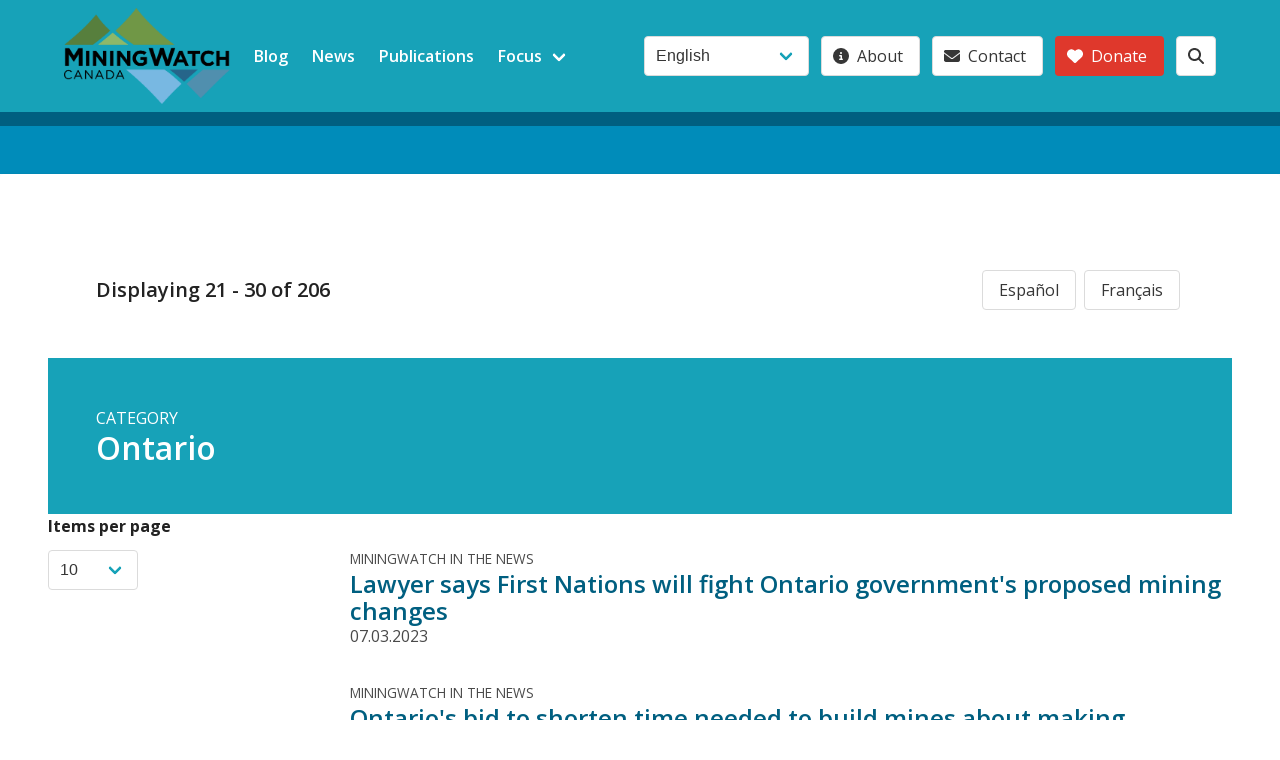

--- FILE ---
content_type: text/html; charset=UTF-8
request_url: https://www.miningwatch.ca/categories/company-country-issue/country/canada/ontario?page=2
body_size: 7453
content:
<!DOCTYPE html>
<html lang="en" dir="ltr">
  <head>
    <meta charset="utf-8" />
<script async src="https://www.googletagmanager.com/gtag/js?id=UA-3640086-1"></script>
<script>window.dataLayer = window.dataLayer || [];function gtag(){dataLayer.push(arguments)};gtag("js", new Date());gtag("set", "developer_id.dMDhkMT", true);gtag("config", "UA-3640086-1", {"groups":"default","anonymize_ip":true,"page_placeholder":"PLACEHOLDER_page_path"});</script>
<meta name="Generator" content="Drupal 10 (https://www.drupal.org)" />
<meta name="MobileOptimized" content="width" />
<meta name="HandheldFriendly" content="true" />
<meta name="viewport" content="width=device-width, initial-scale=1.0" />
<link rel="icon" href="/themes/custom/mw/favicon.ico" type="image/vnd.microsoft.icon" />
<link rel="alternate" hreflang="en" href="https://www.miningwatch.ca/categories/company-country-issue/country/canada/ontario" />

    <title>Mining Watch Canada</title>
    <link rel="stylesheet" media="all" href="/sites/default/files/css/css_7b7X7A7QEoZV2D-3F2iFquQ7egFUpgRuf1cUseILU_A.css?delta=0&amp;language=en&amp;theme=mw&amp;include=eJw1jWsOwyAMgy9EyZEQj8CQAkEEynb7sbX958-2bIdjYDf4biwYTMy0USBhxW5J-de2K4Q-myV90W0ayg4uqb2IIluTCZ1b4FXhR8dDR-ReVFmQiN1e3erMuERH9lPMfiyi5CMDCzgrqP7p3SkcJuEXwTdBnQ" />
<link rel="stylesheet" media="all" href="//fonts.googleapis.com/css2?family=Open+Sans:ital,wght@0,300;0,400;0,500;0,600;0,700;1,300;1,400;1,500;1,600;1,700&amp;display=swap" />
<link rel="stylesheet" media="all" href="//cdn.jsdelivr.net/npm/bulma@0.9.4/css/bulma.min.css" />
<link rel="stylesheet" media="all" href="/sites/default/files/css/css_rAsURfP4IZdIUmbivG9r0ojcJAwIqw9M90Go8GEx90g.css?delta=3&amp;language=en&amp;theme=mw&amp;include=eJw1jWsOwyAMgy9EyZEQj8CQAkEEynb7sbX958-2bIdjYDf4biwYTMy0USBhxW5J-de2K4Q-myV90W0ayg4uqb2IIluTCZ1b4FXhR8dDR-ReVFmQiN1e3erMuERH9lPMfiyi5CMDCzgrqP7p3SkcJuEXwTdBnQ" />

    <script src="https://use.fontawesome.com/releases/v6.4.0/js/all.js" defer crossorigin="anonymous"></script>

  </head>
  <body>
        <a href="#main-content" class="visually-hidden focusable">
      Skip to main content
    </a>
    
      <div class="dialog-off-canvas-main-canvas" data-off-canvas-main-canvas>
    <div class="layout-container">
  <header role="banner">
    <nav class="navbar is-link" role="navigation" aria-label="main dropdown navigation">
      <div class="container">
        <div class="navbar-brand">
          <a class="navbar-item" href="/" title="MiningWatch">
            <img src="/themes/custom/mw/images/MW_logo_bw.png" alt="Logo">
          </a>
          <div class="navbar-burger burger" data-target="navMenu">
            <span></span>
            <span></span>
            <span></span>
          </div>
        </div>
        <div class="navbar-menu" id="navMenu">
          <div class="navbar-start">
            
                      <a href="/blog" class="navbar-item" data-drupal-link-system-path="blog">Blog</a>
                        <a href="/news" class="navbar-item" data-drupal-link-system-path="news">News</a>
                        <a href="/publications" class="navbar-item" data-drupal-link-system-path="publications">Publications</a>
                        <div class="navbar-item has-dropdown is-hoverable">
          <span class="navbar-link">Focus</span>
          <div class="navbar-dropdown is-boxed">
                                  <a href="/focus/fix-mining-laws" class="navbar-item" data-drupal-link-system-path="taxonomy/term/6100">Fix Mining Laws</a>
                        <a href="/focus/put-people-and-ecosystems-first" class="navbar-item" data-drupal-link-system-path="taxonomy/term/6094">Put People and Ecosystems First</a>
                        <a href="/focus/control-corporations" class="navbar-item" data-drupal-link-system-path="taxonomy/term/6093">Control the Corporations</a>
                        <a href="/focus/protect-water" class="navbar-item" data-drupal-link-system-path="taxonomy/term/6092">Protect Water</a>
            
          </div>
        </div>
            


          </div>
          <div class="navbar-end">
            <div class="navbar-item ">
              <div class="field is-grouped">
                <div class="control">
                  <div>
  
    
      <form class="lang-dropdown-form lang_dropdown_form clearfix language_interface" id="lang_dropdown_form_lang-dropdown-form" data-drupal-selector="lang-dropdown-form-2" action="/categories/company-country-issue/country/canada/ontario?page=2" method="post" accept-charset="UTF-8">
  <div class="columns">
  <div class="column content">
            <div class="control">
      <div class="form-item form-item-lang-dropdown-select form-no-label select">
        <select style="width:165px" class="lang-dropdown-select-element form-select" data-lang-dropdown-id="lang-dropdown-form" data-drupal-selector="edit-lang-dropdown-select" id="edit-lang-dropdown-select" name="lang_dropdown_select"><option value="en" selected="selected">English</option><option value="es">Español</option><option value="fr">Français</option></select>
      </div>
    </div>
                  </div>
</div>
<input data-drupal-selector="edit-en" type="hidden" name="en" value="/categories/company-country-issue/country/canada/ontario?page=2" />
<input data-drupal-selector="edit-es" type="hidden" name="es" value="/es/taxonomy/term/4995?page=2" />
<input data-drupal-selector="edit-fr" type="hidden" name="fr" value="/fr/taxonomy/term/4995?page=2" />
<noscript><div><input data-drupal-selector="edit-submit" type="submit" id="edit-submit" name="op" value="Go" class="button js-form-submit form-submit" />
</div></noscript><input autocomplete="off" data-drupal-selector="form-1uwop1mxebbxgsjjrqebqiidgferhtwoqfybdck5hdc" type="hidden" name="form_build_id" value="form-1Uwop1mxebBxgsjjRqEBQiIdGferHTWOQfyBDck5Hdc" />
<input data-drupal-selector="edit-lang-dropdown-form" type="hidden" name="form_id" value="lang_dropdown_form" />

</form>

  </div>

                </div>
                

  
  
            <p class="control">
                <a href="/about-us" class="button">
          <span class="icon"><i class="fa fa-info-circle"></i></span>
          <span>About</span>
        </a>
      </p>
          <p class="control">
                <a href="/contact" class="button">
          <span class="icon"><i class="fa fa-envelope"></i></span>
          <span>Contact</span>
        </a>
      </p>
          <p class="control">
                <a href="/support-work-miningwatch-canada" class="button is-danger">
          <span class="icon"><i class="fa fa-heart"></i></span>
          <span>Donate</span>
        </a>
      </p>
      


                <p class="control">
                  <a title="search" class="button" href="/search/">
                    <span class="icon"><i class="fa fa-search"></i></span>
                  </a>
                </p>
              </div> <!-- field is-grouped -->
            </div> <!-- navbar-item -->
          </div>  <!-- navbar-end END -->
        </div><!-- end navbar-menu id=navMenu  -->
      </div> <!-- end .container width -->   
    </nav>
  </header>

    <section id="topbar" class="hero is-primary is-small">
    <div class="hero-head">
      <div class="hero-body">
        <a href="#skip-link" class="visually-hidden visually-hidden--focusable" id="main-content">Back to top</a>
        <div class="container">
        </div>
      </div>
      <div class="hero-foot">
          <nav class="tabs is-boxed">
            <div class="container">
              
            </div>
          </nav>
      </div>
    </div>
  </section>
  
  <section class="section card">
    <main role="main">
      <a id="main-content" tabindex="-1"></a>
      <div class="layout-content">
          <div>
    <div data-drupal-messages-fallback class="hidden"></div>
<div id="block-mw-content">
  
    
      <div class="views-element-container"><section class="js-view-dom-id-2164f91a1bfd41188ffc53d91a09bb208f263913c59aa94ec1c5ecd5dd71841c">
  
  
  

            <section class="section">
        <div class="container">
          <nav class="level">
            <div class="level-left">
              <div class="level-item">
                <p class="subtitle is-5"><strong>Displaying 21 - 30 of 206</strong></p>
              </div>
            </div>
            <div class="left-right">
              <div class="level-item">
                <div class="language-switcher-locale-url is-right buttons"><a href="/es/taxonomy/term/4995?page=2" class="language-link button" hreflang="es" data-drupal-link-query="{&quot;page&quot;:&quot;2&quot;}" data-drupal-link-system-path="taxonomy/term/4995">Español</a><a href="/fr/taxonomy/term/4995?page=2" class="language-link button" hreflang="fr" data-drupal-link-query="{&quot;page&quot;:&quot;2&quot;}" data-drupal-link-system-path="taxonomy/term/4995">Français</a></div>
              </div>
            </div>
          </nav>
        </div>
      </section>
              <section class="hero is-link">
        <div class="hero-body"><span class="is-uppercase">Category</span>
<h1 class="title">
            <div>Ontario</div>
      </h1>
</div>
      </section>
      
  <section class="sections columns">
        <aside class="column is-3"><form class="views-exposed-form bef-exposed-form" data-bef-auto-submit-full-form="" data-bef-auto-submit="" data-bef-auto-submit-delay="500" data-drupal-selector="views-exposed-form-new-focus-taxonomy-term-page-1" action="/taxonomy/term/4995/all" method="get" id="views-exposed-form-new-focus-taxonomy-term-page-1" accept-charset="UTF-8">
  <div class="columns">
  <div class="column content">
    <div class="field">
              <label for="edit-items-per-page">Items per page</label>
          </div>
            <div class="control">
      <div class="form-item form-item-items-per-page select">
        <select data-drupal-selector="edit-items-per-page" id="edit-items-per-page" name="items_per_page" class="form-select"><option value="5">5</option><option value="10" selected="selected">10</option><option value="20">20</option><option value="40">40</option><option value="60">60</option><option value="All">- All -</option></select>
      </div>
    </div>
                  </div>
</div>
<div data-drupal-selector="edit-actions" class="form-actions js-form-wrapper form-wrapper" id="edit-actions"><input data-bef-auto-submit-click="" class="js-hide button js-form-submit form-submit" data-drupal-selector="edit-submit-new-focus-taxonomy-term" type="submit" id="edit-submit-new-focus-taxonomy-term" value="Apply" />
</div>


</form>
</aside>
    
    

    <section class="column">
          <div class="views-row"><div>
  <article>
        
      <span class="field-name-content-type">MiningWatch in the News</span>
      
  


  <h2 class="title is-4">
  <a href="/news/2023/3/7/lawyer-says-first-nations-will-fight-ontario-governments-proposed-mining-changes" hreflang="en">Lawyer says First Nations will fight Ontario government&#039;s proposed mining changes</a>
</h2>

    
      <span>07.03.2023</span>
      
  


  </article>
</div>

</div>
    <div class="views-row"><div>
  <article>
        
      <span class="field-name-content-type">MiningWatch in the News</span>
      
  


  <h2 class="title is-4">
  <a href="/news/2023/3/6/ontarios-bid-shorten-time-needed-build-mines-about-making-regulation-more-effective" hreflang="en">Ontario&#039;s bid to shorten time needed to build mines about making regulation more &#039;effective&#039;: George Pirie</a>
</h2>

    
      <span>06.03.2023</span>
      
  


  </article>
</div>

</div>
    <div class="views-row"><div>
  <article>
        
      <span class="field-name-content-type">News Release</span>
      
  


  <h2 class="title is-4">
  <a href="/news/2023/3/6/activists-disrupt-flow-world-s-largest-mining-convention-say-water-life" hreflang="en">Activists Disrupt the Flow of the World’s Largest Mining Convention to Say ‘Water is Life!’</a>
</h2>

    
      <span>06.03.2023</span>
      
  


  </article>
</div>

</div>
    <div class="views-row"><div>
  <article>
        
      <span class="field-name-content-type">MiningWatch in the News</span>
      
  


  <h2 class="title is-4">
  <a href="/news/2023/3/5/updates-mining-act-look-boost-mining-activity-north" hreflang="en">Updates to the Mining Act look to boost mining activity in the north</a>
</h2>

    
      <span>05.03.2023</span>
      
  


  </article>
</div>

</div>
    <div class="views-row"><div>
  <article>
        
      <span class="field-name-content-type">Publication</span>
      
  


  <h2 class="title is-4">
  <a href="/publications/2022/10/27/comments-proposed-federal-approval-conditions-marathon-palladium-mine" hreflang="en">Comments on Proposed Federal Approval Conditions for the Marathon Palladium Mine</a>
</h2>

    
      <span>27.10.2022</span>
      
  


  </article>
</div>

</div>
    <div class="views-row"><div>
  <article>
        
      <span class="field-name-content-type">MiningWatch in the News</span>
      
  


  <h2 class="title is-4">
  <a href="/news/2022/9/12/facing-down-governments-and-industry-first-nation-makes-promise-there-ll-be-no" hreflang="en">Facing down governments and industry, this First Nation makes a promise: There’ll be no development in the Ring of Fire without its consent</a>
</h2>

    
      <span>12.09.2022</span>
      
  


  </article>
</div>

</div>
    <div class="views-row"><div>
  <article>
        
      <span class="field-name-content-type">Publication</span>
      
  


  <h2 class="title is-4">
  <a href="/2022/6/27/coalition-against-mining-pandemic-north-america-regional-synthesis-report" hreflang="en">Coalition Against the Mining Pandemic - North America Regional Synthesis Report</a>
</h2>

    
      <span>27.06.2022</span>
      
  


  </article>
</div>

</div>
    <div class="views-row"><div>
  <article>
    <span class='field-name-content-type'>Blog</span>    
            <h2 class="title is-4">
  <a href="/blog/2022/2/28/support-first-nations-free-prior-and-informed-consent-restart-ring-fire-regional" hreflang="en">Support First Nations’ Free, Prior and Informed Consent! Restart the Ring of Fire Regional Assessment</a>
</h2>

      
  
</span>
    
      <span>28.02.2022</span>
      
  


  </article>
</div>

</div>
    <div class="views-row"><div>
  <article>
        
      <span class="field-name-content-type">Publication</span>
      
  


  <h2 class="title is-4">
  <a href="/publications/2022/2/14/submission-marathon-palladium-project-joint-panel-review" hreflang="en">Submission to the Marathon Palladium Project Joint Panel Review</a>
</h2>

    
      <span>14.02.2022</span>
      
  


  </article>
</div>

</div>
    <div class="views-row"><div>
  <article>
        
      <span class="field-name-content-type">Publication</span>
      
  


  <h2 class="title is-4">
  <a href="/publications/2022/2/1/comments-impact-assessment-agency-canada-s-draft-agreement-conduct-regional" hreflang="en">Comments on the Impact Assessment Agency of Canada’s Draft Agreement to Conduct a Regional Assessment in the Ring of Fire Area</a>
</h2>

    
      <span>01.02.2022</span>
      
  


  </article>
</div>

</div>

          </section>

    
    

      </section>

  


  <div class="columns">  <nav class="column is-offset-3 pagination" role="navigation" aria-labelledby="pagination-heading">
    <h4 id="pagination-heading" class="visually-hidden">Pagination</h4>
    <ul class="pagination-list">
                    <li class="pager__item pager__item--first">
          <a class="pagination-link" href="?page=0" title="Go to first page">
            <span class="visually-hidden">First page</span>
            <span aria-hidden="true">« first</span>
          </a>
        </li>
                          <li class="pager__item pager__item--previous">
          <a class="pagination-link" href="?page=1" title="Go to previous page" rel="prev">
            <span class="visually-hidden">Previous page</span>
            <span aria-hidden="true">‹ previous</span>
          </a>
        </li>
                                      <li class="pager__item">
                                          <a class="pagination-link"  href="?page=0" title="Go to page 1">
            <span class="visually-hidden">
              Page
            </span>1</a>
        </li>
              <li class="pager__item">
                                          <a class="pagination-link"  href="?page=1" title="Go to page 2">
            <span class="visually-hidden">
              Page
            </span>2</a>
        </li>
              <li class="pager__item">
                                          <a class="pagination-link is-current"  href="?page=2" title="Current page" aria-current="page">
            <span class="visually-hidden">
              Current page
            </span>3</a>
        </li>
              <li class="pager__item">
                                          <a class="pagination-link"  href="?page=3" title="Go to page 4">
            <span class="visually-hidden">
              Page
            </span>4</a>
        </li>
              <li class="pager__item">
                                          <a class="pagination-link"  href="?page=4" title="Go to page 5">
            <span class="visually-hidden">
              Page
            </span>5</a>
        </li>
              <li class="pager__item">
                                          <a class="pagination-link"  href="?page=5" title="Go to page 6">
            <span class="visually-hidden">
              Page
            </span>6</a>
        </li>
              <li class="pager__item">
                                          <a class="pagination-link"  href="?page=6" title="Go to page 7">
            <span class="visually-hidden">
              Page
            </span>7</a>
        </li>
              <li class="pager__item">
                                          <a class="pagination-link"  href="?page=7" title="Go to page 8">
            <span class="visually-hidden">
              Page
            </span>8</a>
        </li>
              <li class="pager__item">
                                          <a class="pagination-link"  href="?page=8" title="Go to page 9">
            <span class="visually-hidden">
              Page
            </span>9</a>
        </li>
                          <li class="pager__item pager__item--ellipsis" role="presentation">&hellip;</li>
                          <li class="pager__item pager__item--next">
          <a class="pagination-link" href="?page=3" title="Go to next page" rel="next">
            <span class="visually-hidden">Next page</span>
            <span aria-hidden="true">next ›</span>
          </a>
        </li>
                          <li class="pager__item pager__item--last">
          <a class="pagination-link" href="?page=20" title="Go to last page">
            <span class="visually-hidden">Last page</span>
            <span aria-hidden="true">last »</span>
          </a>
        </li>
          </ul>
  </nav>
</div>
</section>
</div>

  </div>

  </div>

      </div>
      
          </main>
  </section>

  <footer class="footer" role="contentinfo" >
    <div class="container">
            <section class="section"> 
        <nav class="bd-links">  <div>
    <div class="views-element-container" id="block-mw-views-block-focus-term-menu-block-1">
  
    
      <div><section class="js-view-dom-id-e149de455bc8219f452eda54e43f7045b4809c0108ef79b2105e0bf96db0756d">
  
  
  

  
  <section class="sections columns">
    
    

    <section class="column">
      <nav class="bd-links focus-menu">

  <a class="bd-link"  href="/focus/protect-water" title="Protect Water">
<h2 class="bd-link-name">
 <figure class="bd-link-figure">
    <span class="bd-link-icon has-text-link">
       <i class="fas fa-tint"></i>
    </span>
 </figure> 
Protect Water
</h2>
  <p class="bd-link-subtitle">
   Mining can have serious effects on surface and subsurface water
  </p> 
<p class="term-count">(588)</p>
</a> 



  <a class="bd-link"  href="/focus/control-corporations" title="Control the Corporations">
<h2 class="bd-link-name">
 <figure class="bd-link-figure">
    <span class="bd-link-icon has-text-link">
       <i class="fas fa-hand-holding-usd"></i>
    </span>
 </figure> 
Control the Corporations
</h2>
  <p class="bd-link-subtitle">
   Canadian mining companies operate around the world without regulations
  </p> 
<p class="term-count">(1650)</p>
</a> 



  <a class="bd-link"  href="/focus/fix-mining-laws" title="Fix Mining Laws">
<h2 class="bd-link-name">
 <figure class="bd-link-figure">
    <span class="bd-link-icon has-text-link">
       <i class="fas fa-balance-scale"></i>
    </span>
 </figure> 
Fix Mining Laws
</h2>
  <p class="bd-link-subtitle">
   Many Canadian mining laws are out of step with current values and expectations
  </p> 
<p class="term-count">(682)</p>
</a> 



  <a class="bd-link"  href="/focus/put-people-and-ecosystems-first" title="Put People and Ecosystems First">
<h2 class="bd-link-name">
 <figure class="bd-link-figure">
    <span class="bd-link-icon has-text-link">
       <i class="fas fa-tree"></i>
    </span>
 </figure> 
Put People and Ecosystems First
</h2>
  <p class="bd-link-subtitle">
   Sound environmental planning may or may not allow mining.
  </p> 
<p class="term-count">(629)</p>
</a> 


</nav>

          </section>

    
    

      </section>

  


  <div class="columns"></div>
</section>
</div>

  </div>

  </div>
</nav>
      </section>       
         
            <section class="section">   
        <div class="columns">  <div id="block-mw-footer-about" class="column block is-6">
  
    
      
            <div><div class="card">
  <div class="card-content">
    <p class="title">
     Changing public policy and mining practices to ensure the health of individuals, communities and ecosystems.
    </p> 
  </div>  
  <footer class="card-footer">
     	<a class="button is-danger is-medium donate is-fullwidth" href="/donate">
     	 <span class="icon is-small">
        <i class="fas fa-heart"></i>
      </span>
      <span>Donate Now!</span> </a>
  </footer>
</div></div>
      
  </div>
<div id="block-mw-footer-stay-in-touch" class="column block">
  
    
      
            <div><div class="card">
  <div class="card-content">
 <span class="title is-5"><a href="/subscribe">Stay in Touch</span>
 
<p class ="is-size-5">Get MiningWatch updates and newsletters</p></a>

  </div>  
  <footer class="card-footer">
     	<a href="/subscribe" class="subscribe  button is-success is-medium is-fullwidth">
 <span class="icon is-small">
        <i class="fas fa-paper-plane"></i>
      </span>
<span>Subscribe</span>
</a>
  </footer>
</div></div>
      
  </div>
<div id="block-mw-footer-address" class="column block">
  
    
      
            <div><div class="card">
  <div class="card-content">
<section id="contact">
	<span class="vcard content is-size-6" title="mailing address">
	 <span class="icon is-small">
        <i class="fas fa-address-card"></i>
      </span>
		     <a class="fn org url title is-5" href="http://miningwatch.ca/">MiningWatch Canada</a></br>
		<div class="adr"> 
		   <span class="street-address"  title="street-address">4 Florence Street, Suite 210</br>
			<span class="locality">Ottawa</span>, <abbr class="region" title="Ontario">ON</abbr></span>
                        <span class="postal-code">K2P 0W7 </span>
			<span class="country-name">Canada</span>
		</div> 
<div class="visit"> 
		   <span class="drop-by"  title="drop-by">Please call ahead if visiting in person.		</div> 
		<div class="email"  title="email"> 
		   <span class="icon is-small">
              <i class="fas fa-at"></i>
           </span>
      <a href="/cdn-cgi/l/email-protection#5c35323a331c31353235323b2b3d283f34723f3d632f293e36393f28611a2e3331796e6c283439796e6c2b393e2f352839"><span class="__cf_email__" data-cfemail="1b72757d745b76727572757c6c7a6f787335787a">[email&#160;protected]</span></a>
        </div>
		<div class="tel" title="telephone">  
		   <span class="icon is-small">
                <i class="fas fa-phone"></i>
           </span>
           <span class="type is-sr-only">Phone</span><a href="tel:+1(613)5693439">+1 (613) 569-3439</a> 
	</span>
</section>

  </div>  
  <footer class="card-footer">
     <a href="/contact" class="contact button is-medium is-warning is-fullwidth">
 <span class="icon is-small">
        <i class="fas fa-bullhorn"></i>
      </span>
      <span>Contact form</span>
</a>
  </footer>
</div></div>
      
  </div>

</div>
      </section>  
      
                <div>
    <div id="block-mw-footer-credits">
  
    
      
            <div>   <!-- start site credits -->
<nav class="level">
  <!-- Left side -->
  <div class="level-left">
    <div class="level-item">
    
<!-- works! don't use .button here -->
<a class="has-text-warning" href="https://creativecommons.org/licenses/by-nc-sa/3.0/" title="  Website content licensed: Attribution-NonCommercial-ShareAlike 3.0" target=_blank">
 
 <span class="icon is-medium  is-warning">
    <i class="fab fa-creative-commons fa-2x"></i>
      </span>  
    
      <span class="icon is-medium">
    <i class="fab fa-creative-commons-by fa-2x"></i>
      </span>  
    
      <span class="icon is-medium">
    <i class="fab fa-creative-commons-nc fa-2x"></i>
    </span>    
    
      <span class="icon is-medium">
    <i class="fab fa-creative-commons-sa fa-2x"></i> 
  </span>  
  
  </a>


    </div>

   
  </div>
  
   <div class="level-item">
      <p class="site-credit"> Site design <a href="https://strategyotter.ca" target="_blank" title="Site design and development Strategy Otter">Strategy Otter </a></p>
   </div><!-- end .level-item -->

  <!-- Right side -->
  <div class="level-right">

 <div class="level-item">
<!-- works well - use code below! -->
  <p class="buttons are-normal">
  <a class="button is-link is-inverted" href="https://twitter.com/MiningWatch" target="_blank" title="MiningWatch on twitter">
    <span class="icon is-medium">
        <i class="fab fa-twitter-square fa-2x"></i>
      </span>     
  </a>
  <a class="button is-primary is-inverted" href="https://www.facebook.com/MiningWatch" target="_blank" title="MiningWatch on facebook">
    <span class="icon is-medium">
        <i class="fab fa-facebook fa-2x"></i>
      </span>  
  </a>
    <a class="button is-danger is-inverted" href="https://www.youtube.com/user/MiningWatch" target="_blank" title="MiningWatch on youtube">
    <span class="icon  is-medium">
        <i class="fab fa-youtube fa-2x"></i>
      </span>
  </a>
  </p><!-- end buttons -->
 </div><!-- end .level-item -->
  </div><!-- end .level-right -->
</nav>
<!-- end site credits --> </div>
      
  </div>

  </div>

          </div>
  </footer>
</div>
  </div>

    
    <script data-cfasync="false" src="/cdn-cgi/scripts/5c5dd728/cloudflare-static/email-decode.min.js"></script><script type="application/json" data-drupal-selector="drupal-settings-json">{"path":{"baseUrl":"\/","pathPrefix":"","currentPath":"taxonomy\/term\/4995","currentPathIsAdmin":false,"isFront":false,"currentLanguage":"en","currentQuery":{"page":"2"}},"pluralDelimiter":"\u0003","suppressDeprecationErrors":true,"fitvids":{"selectors":".node","custom_vendors":"","ignore_selectors":""},"google_analytics":{"account":"UA-3640086-1","trackOutbound":true,"trackMailto":true,"trackTel":true,"trackDownload":true,"trackDownloadExtensions":"7z|aac|arc|arj|asf|asx|avi|bin|csv|doc(x|m)?|dot(x|m)?|exe|flv|gif|gz|gzip|hqx|jar|jpe?g|js|mp(2|3|4|e?g)|mov(ie)?|msi|msp|pdf|phps|png|ppt(x|m)?|pot(x|m)?|pps(x|m)?|ppam|sld(x|m)?|thmx|qtm?|ra(m|r)?|sea|sit|tar|tgz|torrent|txt|wav|wma|wmv|wpd|xls(x|m|b)?|xlt(x|m)|xlam|xml|z|zip","trackColorbox":true,"trackDomainMode":1},"ajaxTrustedUrl":{"\/taxonomy\/term\/4995\/all":true,"form_action_p_pvdeGsVG5zNF_XLGPTvYSKCf43t8qZYSwcfZl2uzM":true},"chosen":{"selector":"select:visible","minimum_single":20,"minimum_multiple":20,"minimum_width":0,"use_relative_width":false,"options":{"disable_search":false,"disable_search_threshold":0,"allow_single_deselect":false,"add_helper_buttons":false,"search_contains":false,"placeholder_text_multiple":"Choose some options","placeholder_text_single":"Choose an option","no_results_text":"No results match","max_shown_results":null,"inherit_select_classes":true}},"lang_dropdown":{"lang-dropdown-form":{"key":"lang-dropdown-form"}},"user":{"uid":0,"permissionsHash":"36f0689d1f10bfc8d9ecc3800e50f4214b4b555ba969ddca9a336ae3779f73b6"}}</script>
<script src="/sites/default/files/js/js_daJANgpxq2uw7IYLdyo99lw4OT4RJRmvg4Tla79e1kc.js?scope=footer&amp;delta=0&amp;language=en&amp;theme=mw&amp;include=eJxtjVEKwyAQRC9k9EiyxtUK627QTWxvX0uaUkq_Zt5jYAKqYvN436Rj9KnQxO5gV_F9D7WoCf8nGRkbkFlvU7M7wwZMl4lt34DsSSYVPUrs7p0fLjwvkrDCwC4V3Ve3_cgmi2RCDwz00LLO4x9hCDj72GSLMti9aLloSdKqqcNlkgD0BCJVXf0"></script>

  </body>
</html>
